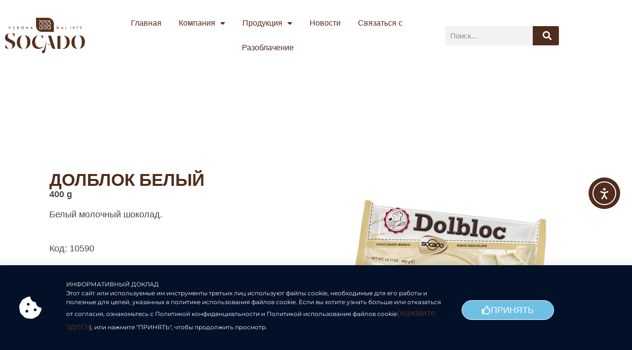

--- FILE ---
content_type: text/html; charset=UTF-8
request_url: https://www.socado.com/ru/dolbloc-bianco/
body_size: 16835
content:
<!doctype html><html translate="no" lang="ru"><head><meta charset="UTF-8"><meta name="viewport" content="width=device-width, initial-scale=1"><link rel="profile" href="https://gmpg.org/xfn/11"><meta name='robots' content='index, follow, max-image-preview:large, max-snippet:-1, max-video-preview:-1' /> <style>img:is([sizes="auto" i], [sizes^="auto," i]) { contain-intrinsic-size: 3000px 1500px }</style> <!-- This site is optimized with the Yoast SEO plugin v26.8 - https://yoast.com/product/yoast-seo-wordpress/ --><title>Dolbloc White - Socado</title><link rel="stylesheet" id="siteground-optimizer-combined-css-67347b7c4f793efead753bbb2085f351" href="https://www.socado.com/wp-content/uploads/siteground-optimizer-assets/siteground-optimizer-combined-css-67347b7c4f793efead753bbb2085f351.css" media="all" /><meta name="description" content="Белый молочный шоколад." /><link rel="canonical" href="https://www.socado.com/ru/dolbloc-bianco/" /><meta property="og:locale" content="ru" /><meta property="og:type" content="article" /><meta property="og:title" content="Dolbloc White - Socado" /><meta property="og:description" content="Белый молочный шоколад." /><meta property="og:url" content="https://www.socado.com/ru/dolbloc-bianco/" /><meta property="og:site_name" content="Сокадо" /><meta property="article:publisher" content="https://www.facebook.com/Socadocioccolato" /><meta property="article:published_time" content="2024-03-12T15:54:59+00:00" /><meta property="article:modified_time" content="2024-06-07T09:56:13+00:00" /><meta property="og:image" content="https://www.socado.com/wp-content/uploads/2024/03/10590-Dolbloc-bianco-400g.jpg" /><meta property="og:image:width" content="800" /><meta property="og:image:height" content="800" /><meta property="og:image:type" content="image/jpeg" /><meta name="author" content="info@bubblesocial.it" /> <script type="application/ld+json" class="yoast-schema-graph">{"@context":"https:\/\/schema.org","@graph":[{"@type":"Article","@id":"https:\/\/www.socado.com\/dolbloc-bianco\/#article","isPartOf":{"@id":"https:\/\/www.socado.com\/dolbloc-bianco\/"},"author":{"name":"info@bubblesocial.it","@id":"https:\/\/www.socado.com\/#\/schema\/person\/c187240f2d14dbc547600f98daba1554"},"headline":"\u0414\u043e\u043b\u0431\u043b\u043e\u043a \u0411\u0435\u043b\u044b\u0439","datePublished":"2024-03-12T15:54:59+00:00","dateModified":"2024-06-07T09:56:13+00:00","mainEntityOfPage":{"@id":"https:\/\/www.socado.com\/dolbloc-bianco\/"},"wordCount":8,"publisher":{"@id":"https:\/\/www.socado.com\/#organization"},"image":{"@id":"https:\/\/www.socado.com\/dolbloc-bianco\/#primaryimage"},"thumbnailUrl":"https:\/\/www.socado.com\/wp-content\/uploads\/2024\/03\/10590-Dolbloc-bianco-400g.jpg","articleSection":["\u0411\u043b\u043e\u043a\u0438","\u0414\u043e\u043b\u0431\u043b\u043e\u043a","\u0422\u0410\u0411\u041b\u0418\u0426\u042b \u0438 \u0411\u041b\u041e\u041a\u0418"],"inLanguage":"it-IT"},{"@type":"WebPage","@id":"https:\/\/www.socado.com\/dolbloc-bianco\/","url":"https:\/\/www.socado.com\/dolbloc-bianco\/","name":"Dolbloc White - Socado","isPartOf":{"@id":"https:\/\/www.socado.com\/#website"},"primaryImageOfPage":{"@id":"https:\/\/www.socado.com\/dolbloc-bianco\/#primaryimage"},"image":{"@id":"https:\/\/www.socado.com\/dolbloc-bianco\/#primaryimage"},"thumbnailUrl":"https:\/\/www.socado.com\/wp-content\/uploads\/2024\/03\/10590-Dolbloc-bianco-400g.jpg","datePublished":"2024-03-12T15:54:59+00:00","dateModified":"2024-06-07T09:56:13+00:00","description":"\u0411\u0435\u043b\u044b\u0439 \u043c\u043e\u043b\u043e\u0447\u043d\u044b\u0439 \u0448\u043e\u043a\u043e\u043b\u0430\u0434.","breadcrumb":{"@id":"https:\/\/www.socado.com\/dolbloc-bianco\/#breadcrumb"},"inLanguage":"it-IT","potentialAction":[{"@type":"ReadAction","target":["https:\/\/www.socado.com\/dolbloc-bianco\/"]}]},{"@type":"ImageObject","inLanguage":"it-IT","@id":"https:\/\/www.socado.com\/dolbloc-bianco\/#primaryimage","url":"https:\/\/www.socado.com\/wp-content\/uploads\/2024\/03\/10590-Dolbloc-bianco-400g.jpg","contentUrl":"https:\/\/www.socado.com\/wp-content\/uploads\/2024\/03\/10590-Dolbloc-bianco-400g.jpg","width":800,"height":800},{"@type":"BreadcrumbList","@id":"https:\/\/www.socado.com\/dolbloc-bianco\/#breadcrumb","itemListElement":[{"@type":"ListItem","position":1,"name":"\u0413\u043b\u0430\u0432\u043d\u0430\u044f","item":"https:\/\/www.socado.com\/"},{"@type":"ListItem","position":2,"name":"\u041d\u043e\u0432\u043e\u0441\u0442\u0438","item":"https:\/\/www.socado.com\/news\/"},{"@type":"ListItem","position":3,"name":"\u0414\u043e\u043b\u0431\u043b\u043e\u043a \u0411\u0435\u043b\u044b\u0439"}]},{"@type":"WebSite","@id":"https:\/\/www.socado.com\/#website","url":"https:\/\/www.socado.com\/","name":"\u0421\u043e\u043a\u0430\u0434\u043e","description":"\u0425\u043e\u0440\u043e\u0448\u0438\u0439 \u0448\u043e\u043a\u043e\u043b\u0430\u0434","publisher":{"@id":"https:\/\/www.socado.com\/#organization"},"potentialAction":[{"@type":"SearchAction","target":{"@type":"EntryPoint","urlTemplate":"https:\/\/www.socado.com\/?s={search_term_string}"},"query-input":{"@type":"PropertyValueSpecification","valueRequired":true,"valueName":"search_term_string"}}],"inLanguage":"it-IT"},{"@type":"Organization","@id":"https:\/\/www.socado.com\/#organization","name":"\u0421\u043e\u043a\u0430\u0434\u043e","url":"https:\/\/www.socado.com\/","logo":{"@type":"ImageObject","inLanguage":"it-IT","@id":"https:\/\/www.socado.com\/#\/schema\/logo\/image\/","url":"https:\/\/www.socado.com\/wp-content\/uploads\/2023\/11\/logo-socado-new300x132.png","contentUrl":"https:\/\/www.socado.com\/wp-content\/uploads\/2023\/11\/logo-socado-new300x132.png","width":300,"height":132,"caption":"Socado"},"image":{"@id":"https:\/\/www.socado.com\/#\/schema\/logo\/image\/"},"sameAs":["https:\/\/www.facebook.com\/Socadocioccolato","https:\/\/www.instagram.com\/socadocioccolato\/"]},{"@type":"Person","@id":"https:\/\/www.socado.com\/#\/schema\/person\/c187240f2d14dbc547600f98daba1554","name":"info@bubblesocial.it","image":{"@type":"ImageObject","inLanguage":"it-IT","@id":"https:\/\/www.socado.com\/#\/schema\/person\/image\/","url":"https:\/\/secure.gravatar.com\/avatar\/7f6be99cdc13d1d00c42b9f1cbb191b01b88e16243d009c3f6e81af3b0ae1be6?s=96&d=mm&r=g","contentUrl":"https:\/\/secure.gravatar.com\/avatar\/7f6be99cdc13d1d00c42b9f1cbb191b01b88e16243d009c3f6e81af3b0ae1be6?s=96&d=mm&r=g","caption":"info@bubblesocial.it"},"url":"https:\/\/www.socado.com\/author\/infobubblesocial-it\/"}]}</script> <!-- / Yoast SEO plugin. --><link rel='dns-prefetch' href='//cdn.elementor.com' /> <script> window._wpemojiSettings = {"baseUrl":"https:\/\/s.w.org\/images\/core\/emoji\/16.0.1\/72x72\/","ext":".png","svgUrl":"https:\/\/s.w.org\/images\/core\/emoji\/16.0.1\/svg\/","svgExt":".svg","source":{"concatemoji":"https:\/\/www.socado.com\/wp-includes\/js\/wp-emoji-release.min.js?ver=6.8.2"}};
/*! This file is auto-generated */
!function(s,n){var o,i,e;function c(e){try{var t={supportTests:e,timestamp:(new Date).valueOf()};sessionStorage.setItem(o,JSON.stringify(t))}catch(e){}}function p(e,t,n){e.clearRect(0,0,e.canvas.width,e.canvas.height),e.fillText(t,0,0);var t=new Uint32Array(e.getImageData(0,0,e.canvas.width,e.canvas.height).data),a=(e.clearRect(0,0,e.canvas.width,e.canvas.height),e.fillText(n,0,0),new Uint32Array(e.getImageData(0,0,e.canvas.width,e.canvas.height).data));return t.every(function(e,t){return e===a[t]})}function u(e,t){e.clearRect(0,0,e.canvas.width,e.canvas.height),e.fillText(t,0,0);for(var n=e.getImageData(16,16,1,1),a=0;a<n.data.length;a++)if(0!==n.data[a])return!1;return!0}function f(e,t,n,a){switch(t){case"flag":return n(e,"\ud83c\udff3\ufe0f\u200d\u26a7\ufe0f","\ud83c\udff3\ufe0f\u200b\u26a7\ufe0f")?!1:!n(e,"\ud83c\udde8\ud83c\uddf6","\ud83c\udde8\u200b\ud83c\uddf6")&&!n(e,"\ud83c\udff4\udb40\udc67\udb40\udc62\udb40\udc65\udb40\udc6e\udb40\udc67\udb40\udc7f","\ud83c\udff4\u200b\udb40\udc67\u200b\udb40\udc62\u200b\udb40\udc65\u200b\udb40\udc6e\u200b\udb40\udc67\u200b\udb40\udc7f");case"emoji":return!a(e,"\ud83e\udedf")}return!1}function g(e,t,n,a){var r="undefined"!=typeof WorkerGlobalScope&&self instanceof WorkerGlobalScope?new OffscreenCanvas(300,150):s.createElement("canvas"),o=r.getContext("2d",{willReadFrequently:!0}),i=(o.textBaseline="top",o.font="600 32px Arial",{});return e.forEach(function(e){i[e]=t(o,e,n,a)}),i}function t(e){var t=s.createElement("script");t.src=e,t.defer=!0,s.head.appendChild(t)}"undefined"!=typeof Promise&&(o="wpEmojiSettingsSupports",i=["flag","emoji"],n.supports={everything:!0,everythingExceptFlag:!0},e=new Promise(function(e){s.addEventListener("DOMContentLoaded",e,{once:!0})}),new Promise(function(t){var n=function(){try{var e=JSON.parse(sessionStorage.getItem(o));if("object"==typeof e&&"number"==typeof e.timestamp&&(new Date).valueOf()<e.timestamp+604800&&"object"==typeof e.supportTests)return e.supportTests}catch(e){}return null}();if(!n){if("undefined"!=typeof Worker&&"undefined"!=typeof OffscreenCanvas&&"undefined"!=typeof URL&&URL.createObjectURL&&"undefined"!=typeof Blob)try{var e="postMessage("+g.toString()+"("+[JSON.stringify(i),f.toString(),p.toString(),u.toString()].join(",")+"));",a=new Blob([e],{type:"text/javascript"}),r=new Worker(URL.createObjectURL(a),{name:"wpTestEmojiSupports"});return void(r.onmessage=function(e){c(n=e.data),r.terminate(),t(n)})}catch(e){}c(n=g(i,f,p,u))}t(n)}).then(function(e){for(var t in e)n.supports[t]=e[t],n.supports.everything=n.supports.everything&&n.supports[t],"flag"!==t&&(n.supports.everythingExceptFlag=n.supports.everythingExceptFlag&&n.supports[t]);n.supports.everythingExceptFlag=n.supports.everythingExceptFlag&&!n.supports.flag,n.DOMReady=!1,n.readyCallback=function(){n.DOMReady=!0}}).then(function(){return e}).then(function(){var e;n.supports.everything||(n.readyCallback(),(e=n.source||{}).concatemoji?t(e.concatemoji):e.wpemoji&&e.twemoji&&(t(e.twemoji),t(e.wpemoji)))}))}((window,document),window._wpemojiSettings);
</script><link rel="stylesheet" type="text/css" href="https://use.typekit.net/dbd4yiv.css"><style id='wp-emoji-styles-inline-css'> img.wp-smiley, img.emoji {
 display: inline !important;
 border: none !important;
 box-shadow: none !important;
 height: 1em !important;
 width: 1em !important;
 margin: 0 0.07em !important;
 vertical-align: -0.1em !important;
 background: none !important;
 padding: 0 !important;
 } </style> <style id='global-styles-inline-css'> :root{--wp--preset--aspect-ratio--square: 1;--wp--preset--aspect-ratio--4-3: 4/3;--wp--preset--aspect-ratio--3-4: 3/4;--wp--preset--aspect-ratio--3-2: 3/2;--wp--preset--aspect-ratio--2-3: 2/3;--wp--preset--aspect-ratio--16-9: 16/9;--wp--preset--aspect-ratio--9-16: 9/16;--wp--preset--color--black: #000000;--wp--preset--color--cyan-bluish-gray: #abb8c3;--wp--preset--color--white: #ffffff;--wp--preset--color--pale-pink: #f78da7;--wp--preset--color--vivid-red: #cf2e2e;--wp--preset--color--luminous-vivid-orange: #ff6900;--wp--preset--color--luminous-vivid-amber: #fcb900;--wp--preset--color--light-green-cyan: #7bdcb5;--wp--preset--color--vivid-green-cyan: #00d084;--wp--preset--color--pale-cyan-blue: #8ed1fc;--wp--preset--color--vivid-cyan-blue: #0693e3;--wp--preset--color--vivid-purple: #9b51e0;--wp--preset--gradient--vivid-cyan-blue-to-vivid-purple: linear-gradient(135deg,rgba(6,147,227,1) 0%,rgb(155,81,224) 100%);--wp--preset--gradient--light-green-cyan-to-vivid-green-cyan: linear-gradient(135deg,rgb(122,220,180) 0%,rgb(0,208,130) 100%);--wp--preset--gradient--luminous-vivid-amber-to-luminous-vivid-orange: linear-gradient(135deg,rgba(252,185,0,1) 0%,rgba(255,105,0,1) 100%);--wp--preset--gradient--luminous-vivid-orange-to-vivid-red: linear-gradient(135deg,rgba(255,105,0,1) 0%,rgb(207,46,46) 100%);--wp--preset--gradient--very-light-gray-to-cyan-bluish-gray: linear-gradient(135deg,rgb(238,238,238) 0%,rgb(169,184,195) 100%);--wp--preset--gradient--cool-to-warm-spectrum: linear-gradient(135deg,rgb(74,234,220) 0%,rgb(151,120,209) 20%,rgb(207,42,186) 40%,rgb(238,44,130) 60%,rgb(251,105,98) 80%,rgb(254,248,76) 100%);--wp--preset--gradient--blush-light-purple: linear-gradient(135deg,rgb(255,206,236) 0%,rgb(152,150,240) 100%);--wp--preset--gradient--blush-bordeaux: linear-gradient(135deg,rgb(254,205,165) 0%,rgb(254,45,45) 50%,rgb(107,0,62) 100%);--wp--preset--gradient--luminous-dusk: linear-gradient(135deg,rgb(255,203,112) 0%,rgb(199,81,192) 50%,rgb(65,88,208) 100%);--wp--preset--gradient--pale-ocean: linear-gradient(135deg,rgb(255,245,203) 0%,rgb(182,227,212) 50%,rgb(51,167,181) 100%);--wp--preset--gradient--electric-grass: linear-gradient(135deg,rgb(202,248,128) 0%,rgb(113,206,126) 100%);--wp--preset--gradient--midnight: linear-gradient(135deg,rgb(2,3,129) 0%,rgb(40,116,252) 100%);--wp--preset--font-size--small: 13px;--wp--preset--font-size--medium: 20px;--wp--preset--font-size--large: 36px;--wp--preset--font-size--x-large: 42px;--wp--preset--spacing--20: 0.44rem;--wp--preset--spacing--30: 0.67rem;--wp--preset--spacing--40: 1rem;--wp--preset--spacing--50: 1.5rem;--wp--preset--spacing--60: 2.25rem;--wp--preset--spacing--70: 3.38rem;--wp--preset--spacing--80: 5.06rem;--wp--preset--shadow--natural: 6px 6px 9px rgba(0, 0, 0, 0.2);--wp--preset--shadow--deep: 12px 12px 50px rgba(0, 0, 0, 0.4);--wp--preset--shadow--sharp: 6px 6px 0px rgba(0, 0, 0, 0.2);--wp--preset--shadow--outlined: 6px 6px 0px -3px rgba(255, 255, 255, 1), 6px 6px rgba(0, 0, 0, 1);--wp--preset--shadow--crisp: 6px 6px 0px rgba(0, 0, 0, 1);}:root { --wp--style--global--content-size: 800px;--wp--style--global--wide-size: 1200px; }:where(body) { margin: 0; }.wp-site-blocks > .alignleft { float: left; margin-right: 2em; }.wp-site-blocks > .alignright { float: right; margin-left: 2em; }.wp-site-blocks > .aligncenter { justify-content: center; margin-left: auto; margin-right: auto; }:where(.wp-site-blocks) > * { margin-block-start: 24px; margin-block-end: 0; }:where(.wp-site-blocks) > :first-child { margin-block-start: 0; }:where(.wp-site-blocks) > :last-child { margin-block-end: 0; }:root { --wp--style--block-gap: 24px; }:root :where(.is-layout-flow) > :first-child{margin-block-start: 0;}:root :where(.is-layout-flow) > :last-child{margin-block-end: 0;}:root :where(.is-layout-flow) > *{margin-block-start: 24px;margin-block-end: 0;}:root :where(.is-layout-constrained) > :first-child{margin-block-start: 0;}:root :where(.is-layout-constrained) > :last-child{margin-block-end: 0;}:root :where(.is-layout-constrained) > *{margin-block-start: 24px;margin-block-end: 0;}:root :where(.is-layout-flex){gap: 24px;}:root :where(.is-layout-grid){gap: 24px;}.is-layout-flow > .alignleft{float: left;margin-inline-start: 0;margin-inline-end: 2em;}.is-layout-flow > .alignright{float: right;margin-inline-start: 2em;margin-inline-end: 0;}.is-layout-flow > .aligncenter{margin-left: auto !important;margin-right: auto !important;}.is-layout-constrained > .alignleft{float: left;margin-inline-start: 0;margin-inline-end: 2em;}.is-layout-constrained > .alignright{float: right;margin-inline-start: 2em;margin-inline-end: 0;}.is-layout-constrained > .aligncenter{margin-left: auto !important;margin-right: auto !important;}.is-layout-constrained > :where(:not(.alignleft):not(.alignright):not(.alignfull)){max-width: var(--wp--style--global--content-size);margin-left: auto !important;margin-right: auto !important;}.is-layout-constrained > .alignwide{max-width: var(--wp--style--global--wide-size);}body .is-layout-flex{display: flex;}.is-layout-flex{flex-wrap: wrap;align-items: center;}.is-layout-flex > :is(*, div){margin: 0;}body .is-layout-grid{display: grid;}.is-layout-grid > :is(*, div){margin: 0;}body{padding-top: 0px;padding-right: 0px;padding-bottom: 0px;padding-left: 0px;}a:where(:not(.wp-element-button)){text-decoration: underline;}:root :where(.wp-element-button, .wp-block-button__link){background-color: #32373c;border-width: 0;color: #fff;font-family: inherit;font-size: inherit;line-height: inherit;padding: calc(0.667em + 2px) calc(1.333em + 2px);text-decoration: none;}.has-black-color{color: var(--wp--preset--color--black) !important;}.has-cyan-bluish-gray-color{color: var(--wp--preset--color--cyan-bluish-gray) !important;}.has-white-color{color: var(--wp--preset--color--white) !important;}.has-pale-pink-color{color: var(--wp--preset--color--pale-pink) !important;}.has-vivid-red-color{color: var(--wp--preset--color--vivid-red) !important;}.has-luminous-vivid-orange-color{color: var(--wp--preset--color--luminous-vivid-orange) !important;}.has-luminous-vivid-amber-color{color: var(--wp--preset--color--luminous-vivid-amber) !important;}.has-light-green-cyan-color{color: var(--wp--preset--color--light-green-cyan) !important;}.has-vivid-green-cyan-color{color: var(--wp--preset--color--vivid-green-cyan) !important;}.has-pale-cyan-blue-color{color: var(--wp--preset--color--pale-cyan-blue) !important;}.has-vivid-cyan-blue-color{color: var(--wp--preset--color--vivid-cyan-blue) !important;}.has-vivid-purple-color{color: var(--wp--preset--color--vivid-purple) !important;}.has-black-background-color{background-color: var(--wp--preset--color--black) !important;}.has-cyan-bluish-gray-background-color{background-color: var(--wp--preset--color--cyan-bluish-gray) !important;}.has-white-background-color{background-color: var(--wp--preset--color--white) !important;}.has-pale-pink-background-color{background-color: var(--wp--preset--color--pale-pink) !important;}.has-vivid-red-background-color{background-color: var(--wp--preset--color--vivid-red) !important;}.has-luminous-vivid-orange-background-color{background-color: var(--wp--preset--color--luminous-vivid-orange) !important;}.has-luminous-vivid-amber-background-color{background-color: var(--wp--preset--color--luminous-vivid-amber) !important;}.has-light-green-cyan-background-color{background-color: var(--wp--preset--color--light-green-cyan) !important;}.has-vivid-green-cyan-background-color{background-color: var(--wp--preset--color--vivid-green-cyan) !important;}.has-pale-cyan-blue-background-color{background-color: var(--wp--preset--color--pale-cyan-blue) !important;}.has-vivid-cyan-blue-background-color{background-color: var(--wp--preset--color--vivid-cyan-blue) !important;}.has-vivid-purple-background-color{background-color: var(--wp--preset--color--vivid-purple) !important;}.has-black-border-color{border-color: var(--wp--preset--color--black) !important;}.has-cyan-bluish-gray-border-color{border-color: var(--wp--preset--color--cyan-bluish-gray) !important;}.has-white-border-color{border-color: var(--wp--preset--color--white) !important;}.has-pale-pink-border-color{border-color: var(--wp--preset--color--pale-pink) !important;}.has-vivid-red-border-color{border-color: var(--wp--preset--color--vivid-red) !important;}.has-luminous-vivid-orange-border-color{border-color: var(--wp--preset--color--luminous-vivid-orange) !important;}.has-luminous-vivid-amber-border-color{border-color: var(--wp--preset--color--luminous-vivid-amber) !important;}.has-light-green-cyan-border-color{border-color: var(--wp--preset--color--light-green-cyan) !important;}.has-vivid-green-cyan-border-color{border-color: var(--wp--preset--color--vivid-green-cyan) !important;}.has-pale-cyan-blue-border-color{border-color: var(--wp--preset--color--pale-cyan-blue) !important;}.has-vivid-cyan-blue-border-color{border-color: var(--wp--preset--color--vivid-cyan-blue) !important;}.has-vivid-purple-border-color{border-color: var(--wp--preset--color--vivid-purple) !important;}.has-vivid-cyan-blue-to-vivid-purple-gradient-background{background: var(--wp--preset--gradient--vivid-cyan-blue-to-vivid-purple) !important;}.has-light-green-cyan-to-vivid-green-cyan-gradient-background{background: var(--wp--preset--gradient--light-green-cyan-to-vivid-green-cyan) !important;}.has-luminous-vivid-amber-to-luminous-vivid-orange-gradient-background{background: var(--wp--preset--gradient--luminous-vivid-amber-to-luminous-vivid-orange) !important;}.has-luminous-vivid-orange-to-vivid-red-gradient-background{background: var(--wp--preset--gradient--luminous-vivid-orange-to-vivid-red) !important;}.has-very-light-gray-to-cyan-bluish-gray-gradient-background{background: var(--wp--preset--gradient--very-light-gray-to-cyan-bluish-gray) !important;}.has-cool-to-warm-spectrum-gradient-background{background: var(--wp--preset--gradient--cool-to-warm-spectrum) !important;}.has-blush-light-purple-gradient-background{background: var(--wp--preset--gradient--blush-light-purple) !important;}.has-blush-bordeaux-gradient-background{background: var(--wp--preset--gradient--blush-bordeaux) !important;}.has-luminous-dusk-gradient-background{background: var(--wp--preset--gradient--luminous-dusk) !important;}.has-pale-ocean-gradient-background{background: var(--wp--preset--gradient--pale-ocean) !important;}.has-electric-grass-gradient-background{background: var(--wp--preset--gradient--electric-grass) !important;}.has-midnight-gradient-background{background: var(--wp--preset--gradient--midnight) !important;}.has-small-font-size{font-size: var(--wp--preset--font-size--small) !important;}.has-medium-font-size{font-size: var(--wp--preset--font-size--medium) !important;}.has-large-font-size{font-size: var(--wp--preset--font-size--large) !important;}.has-x-large-font-size{font-size: var(--wp--preset--font-size--x-large) !important;}
:root :where(.wp-block-pullquote){font-size: 1.5em;line-height: 1.6;} </style> <style id='wpb_ea_main_css-inline-css'> .wpb-ea-team-member .social-buttons,
 .wpb-ea-service-box-image .wpb-ea-service-box-btn:hover {
 background: #3878ff;
 }
 .wpb-ea-service-box-icon .wpb-ea-service-box-btn:hover {
 color: #3878ff;
 }
 .wpb-ea-service-box-image .wpb-ea-service-box-btn:hover {
 border-color: #3878ff;
 } </style> <script src="https://www.socado.com/wp-content/plugins/weglot/dist/front-js.js?ver=5.2" id="wp-weglot-js-js"></script> <script src="https://www.socado.com/wp-includes/js/jquery/jquery.min.js?ver=3.7.1" id="jquery-core-js"></script> <script src="https://www.socado.com/wp-includes/js/jquery/jquery-migrate.min.js?ver=3.4.1" id="jquery-migrate-js"></script><link rel="https://api.w.org/" href="https://www.socado.com/wp-json/" /><link rel="alternate" title="JSON" type="application/json" href="https://www.socado.com/wp-json/wp/v2/posts/10776" /><link rel="EditURI" type="application/rsd+xml" title="RSD" href="https://www.socado.com/xmlrpc.php?rsd" /><link rel='shortlink' href='https://www.socado.com/?p=10776' /><link rel="alternate" title="oEmbed (JSON)" type="application/json+oembed" href="https://www.socado.com/wp-json/oembed/1.0/embed?url=https%3A%2F%2Fwww.socado.com%2Fdolbloc-bianco%2F" /><link rel="alternate" title="oEmbed (XML)" type="text/xml+oembed" href="https://www.socado.com/wp-json/oembed/1.0/embed?url=https%3A%2F%2Fwww.socado.com%2Fdolbloc-bianco%2F&#038;format=xml" /><meta name="google" content="notranslate"/><link rel="alternate" href="https://www.socado.com/dolbloc-bianco/" hreflang="it"/><link rel="alternate" href="https://www.socado.com/en/dolbloc-bianco/" hreflang="en"/><link rel="alternate" href="https://www.socado.com/es/dolbloc-bianco/" hreflang="es"/><link rel="alternate" href="https://www.socado.com/ru/dolbloc-bianco/" hreflang="ru"/> <script type="application/json" id="weglot-data">{"website":"https:\/\/www.socado.it","uid":"5a0b0aa0e3","project_slug":"socado","language_from":"it","language_from_custom_flag":null,"language_from_custom_name":null,"excluded_paths":[{"type":"IS_EXACTLY","value":"\/creme-spalmabili","language_button_displayed":false,"exclusion_behavior":"REDIRECT","excluded_languages":[],"regex":"^\/creme\\-spalmabili$"},{"type":"IS_EXACTLY","value":"\/search\/\u62fc\u591a\u591a\u5173\u95ed\u901a\u8baf\u5f55\u6388\u6743\u2714\ufe0f\u5fae\u4fe1\u516c\u4f17\u5e73\u53f0\u767b\u5f55\u5b98\u7f51\u2714\ufe0f\u259bv668.vip\u259f\u2714\ufe0f\u62fc\u591a\u591a\u5173\u95ed\u901a\u8baf\u5f55\u6388\u6743teji2psj\u62fc\u591a\u591a\u5173\u95ed\u901a\u8baf\u5f55\u6388\u6743dlmkxk9x\u62fc\u591a\u591a\u5173\u95ed\u901a\u8baf\u5f55\u6388\u6743\u3299\ufe0f\u4e3a\u4ec0\u4e48\u8d4c\u573a21\u4e0d\u8ba9\u6570\u724c\u259bv668.vip\u259f\u2600\ufe0f\u62fc\u591a\u591a\u5173\u95ed\u901a\u8baf\u5f55\u6388\u6743\u5bff\u79e6\u7a46uuffcmb9\u62fc\u591a\u591a\u5173\u95ed\u901a\u8baf\u5f55\u6388\u6743","language_button_displayed":false,"exclusion_behavior":"REDIRECT","excluded_languages":[],"regex":"^\/search\/\u62fc\u591a\u591a\u5173\u95ed\u901a\u8baf\u5f55\u6388\u6743\u2714\ufe0f\u5fae\u4fe1\u516c\u4f17\u5e73\u53f0\u767b\u5f55\u5b98\u7f51\u2714\ufe0f\u259bv668\\.vip\u259f\u2714\ufe0f\u62fc\u591a\u591a\u5173\u95ed\u901a\u8baf\u5f55\u6388\u6743teji2psj\u62fc\u591a\u591a\u5173\u95ed\u901a\u8baf\u5f55\u6388\u6743dlmkxk9x\u62fc\u591a\u591a\u5173\u95ed\u901a\u8baf\u5f55\u6388\u6743\u3299\ufe0f\u4e3a\u4ec0\u4e48\u8d4c\u573a21\u4e0d\u8ba9\u6570\u724c\u259bv668\\.vip\u259f\u2600\ufe0f\u62fc\u591a\u591a\u5173\u95ed\u901a\u8baf\u5f55\u6388\u6743\u5bff\u79e6\u7a46uuffcmb9\u62fc\u591a\u591a\u5173\u95ed\u901a\u8baf\u5f55\u6388\u6743$"},{"type":"IS_EXACTLY","value":"\/search\/\u660e\u5347\u535a\u5f69\u54ea\u4e2a\u5730\u65b9\u7684\u2714\ufe0f\u5e7f\u4e1c11\u90095\u5373\u65f6\u5f00\u5956\u2714\ufe0f\u259bv668.vip\u259f\u2714\ufe0f\u660e\u5347\u535a\u5f69\u54ea\u4e2a\u5730\u65b9\u7684ayn4gvvg\u660e\u5347\u535a\u5f69\u54ea\u4e2a\u5730\u65b9\u7684pvnbswra\u660e\u5347\u535a\u5f69\u54ea\u4e2a\u5730\u65b9\u7684\u3299\ufe0ftt\u5a31\u4e50\u573a\u4e3b\u9875\u259bv668.vip\u259f\u2600\ufe0f\u660e\u5347\u535a\u5f69\u54ea\u4e2a\u5730\u65b9\u7684\u767d\u5ec9\u878dtl84vvpw\u660e\u5347\u535a\u5f69\u54ea\u4e2a\u5730\u65b9\u7684","language_button_displayed":false,"exclusion_behavior":"REDIRECT","excluded_languages":[],"regex":"^\/search\/\u660e\u5347\u535a\u5f69\u54ea\u4e2a\u5730\u65b9\u7684\u2714\ufe0f\u5e7f\u4e1c11\u90095\u5373\u65f6\u5f00\u5956\u2714\ufe0f\u259bv668\\.vip\u259f\u2714\ufe0f\u660e\u5347\u535a\u5f69\u54ea\u4e2a\u5730\u65b9\u7684ayn4gvvg\u660e\u5347\u535a\u5f69\u54ea\u4e2a\u5730\u65b9\u7684pvnbswra\u660e\u5347\u535a\u5f69\u54ea\u4e2a\u5730\u65b9\u7684\u3299\ufe0ftt\u5a31\u4e50\u573a\u4e3b\u9875\u259bv668\\.vip\u259f\u2600\ufe0f\u660e\u5347\u535a\u5f69\u54ea\u4e2a\u5730\u65b9\u7684\u767d\u5ec9\u878dtl84vvpw\u660e\u5347\u535a\u5f69\u54ea\u4e2a\u5730\u65b9\u7684$"},{"type":"IS_EXACTLY","value":"\/search\/\u5206\u5206\u5f69\u3010v668.vip\u3011\u8398nj5","language_button_displayed":false,"exclusion_behavior":"REDIRECT","excluded_languages":[],"regex":"^\/search\/\u5206\u5206\u5f69\u3010v668\\.vip\u3011\u8398nj5$"}],"excluded_blocks":[],"custom_settings":{"button_style":{"is_dropdown":true,"with_flags":true,"flag_type":"rectangle_mat","with_name":true,"full_name":true,"custom_css":""},"translate_search":true,"wp_user_version":"4.2.3","translate_email":false,"translate_amp":false,"switchers":[{"templates":{"name":"default","hash":"095ffb8d22f66be52959023fa4eeb71a05f20f73"},"location":[],"style":{"with_flags":true,"flag_type":"rectangle_mat","with_name":true,"full_name":true,"is_dropdown":true}}]},"pending_translation_enabled":false,"curl_ssl_check_enabled":true,"custom_css":null,"languages":[{"language_to":"en","custom_code":null,"custom_name":null,"custom_local_name":null,"provider":null,"enabled":true,"automatic_translation_enabled":true,"deleted_at":null,"connect_host_destination":null,"custom_flag":null},{"language_to":"es","custom_code":null,"custom_name":null,"custom_local_name":null,"provider":null,"enabled":true,"automatic_translation_enabled":true,"deleted_at":null,"connect_host_destination":null,"custom_flag":null},{"language_to":"ru","custom_code":null,"custom_name":null,"custom_local_name":null,"provider":null,"enabled":true,"automatic_translation_enabled":true,"deleted_at":null,"connect_host_destination":null,"custom_flag":null}],"organization_slug":"w-bdfb952c59","api_domain":"cdn-api-weglot.com","current_language":"ru","switcher_links":{"it":"https:\/\/www.socado.com\/dolbloc-bianco\/?wg-choose-original=true","en":"https:\/\/www.socado.com\/en\/dolbloc-bianco\/?wg-choose-original=false","es":"https:\/\/www.socado.com\/es\/dolbloc-bianco\/?wg-choose-original=false","ru":"https:\/\/www.socado.com\/ru\/dolbloc-bianco\/?wg-choose-original=false"},"original_path":"\/dolbloc-bianco\/"}</script><meta name="generator" content="Elementor 3.34.3; features: additional_custom_breakpoints; settings: css_print_method-external, google_font-enabled, font_display-auto"> <!-- Facebook Pixel Code --> <script> !function(f,b,e,v,n,t,s)
{if(f.fbq)return;n=f.fbq=function(){n.callMethod?
n.callMethod.apply(n,arguments):n.queue.push(arguments)};
if(!f._fbq)f._fbq=n;n.push=n;n.loaded=!0;n.version='2.0';
n.queue=[];t=b.createElement(e);t.async=!0;
t.src=v;s=b.getElementsByTagName(e)[0];
s.parentNode.insertBefore(t,s)}(window, document,'script',
'https://connect.facebook.net/en_US/fbevents.js');
fbq('init', '888393421989193');
fbq('track', 'PageView'); </script> <noscript><img height="1" width="1" style="display:none"
src="https://www.facebook.com/tr?id=888393421989193&ev=PageView&noscript=1"
/></noscript> <!-- End Facebook Pixel Code --> <style> .e-con.e-parent:nth-of-type(n+4):not(.e-lazyloaded):not(.e-no-lazyload),
 .e-con.e-parent:nth-of-type(n+4):not(.e-lazyloaded):not(.e-no-lazyload) * {
 background-image: none !important;
 }
 @media screen and (max-height: 1024px) {
 .e-con.e-parent:nth-of-type(n+3):not(.e-lazyloaded):not(.e-no-lazyload),
 .e-con.e-parent:nth-of-type(n+3):not(.e-lazyloaded):not(.e-no-lazyload) * {
 background-image: none !important;
 }
 }
 @media screen and (max-height: 640px) {
 .e-con.e-parent:nth-of-type(n+2):not(.e-lazyloaded):not(.e-no-lazyload),
 .e-con.e-parent:nth-of-type(n+2):not(.e-lazyloaded):not(.e-no-lazyload) * {
 background-image: none !important;
 }
 } </style><link rel="icon" href="https://www.socado.com/wp-content/uploads/2023/12/Socado-Favicon.png" sizes="32x32" /><link rel="icon" href="https://www.socado.com/wp-content/uploads/2023/12/Socado-Favicon.png" sizes="192x192" /><link rel="apple-touch-icon" href="https://www.socado.com/wp-content/uploads/2023/12/Socado-Favicon.png" /><meta name="msapplication-TileImage" content="https://www.socado.com/wp-content/uploads/2023/12/Socado-Favicon.png" /></head><body class="wp-singular post-template-default single single-post postid-10776 single-format-standard wp-custom-logo wp-embed-responsive wp-theme-hello-elementor ally-default wpb-elementor-addons hello-elementor-default elementor-default elementor-kit-6 elementor-page-10753"> <script> const onSkipLinkClick = () => {
 const htmlElement = document.querySelector('html');
 htmlElement.style['scroll-behavior'] = 'smooth';
 setTimeout( () => htmlElement.style['scroll-behavior'] = null, 1000 );
 }
 document.addEventListener("DOMContentLoaded", () => {
 if (!document.querySelector('#content')) {
 document.querySelector('.ea11y-skip-to-content-link').remove();
 }
 }); </script><nav aria-label="Vai alla navigazione dei contenuti"> <a class="ea11y-skip-to-content-link"
 href="#content"
 tabindex="1"
 onclick="onSkipLinkClick()"
 > Перейти к содержанию <svg width="24" height="24" viewbox="0 0 24 24" fill="none" role="presentation"> <path d="M18 6V12C18 12.7956 17.6839 13.5587 17.1213 14.1213C16.5587 14.6839 15.7956 15 15 15H5M5 15L9 11M5 15L9 19"
 stroke="black"
 stroke-width="1.5"
 stroke-linecap="round"
 stroke-linejoin="round"
 /> </svg> </a><div class="ea11y-skip-to-content-backdrop"></div></nav><header data-elementor-type="header" data-elementor-id="8218" class="elementor elementor-8218 elementor-location-header" data-elementor-post-type="elementor_library"><section class="elementor-section elementor-top-section elementor-element elementor-element-7d9eb24b elementor-section-content-middle elementor-section-boxed elementor-section-height-default elementor-section-height-default" data-id="7d9eb24b" data-element_type="section" data-settings="{&quot;background_background&quot;:&quot;classic&quot;}"><div class="elementor-container elementor-column-gap-default"><div class="elementor-column elementor-col-33 elementor-top-column elementor-element elementor-element-1db6e457" data-id="1db6e457" data-element_type="column"><div class="elementor-widget-wrap elementor-element-populated"><div class="elementor-element elementor-element-52ef4dc2 elementor-widget elementor-widget-image" data-id="52ef4dc2" data-element_type="widget" data-widget_type="image.default"><div class="elementor-widget-container"> <a href="https://www.socado.com/ru/"> <img width="300" height="132" src="https://www.socado.com/wp-content/uploads/2023/11/logo-socado-new300x132.png" class="attachment-full size-full wp-image-8680" alt="" /> </a></div></div></div></div><div class="elementor-column elementor-col-33 elementor-top-column elementor-element elementor-element-3e6f8dc9" data-id="3e6f8dc9" data-element_type="column"><div class="elementor-widget-wrap elementor-element-populated"><div class="elementor-element elementor-element-2a782065 elementor-nav-menu__align-center elementor-nav-menu__text-align-center elementor-nav-menu--dropdown-tablet elementor-nav-menu--toggle elementor-nav-menu--burger elementor-widget elementor-widget-nav-menu" data-id="2a782065" data-element_type="widget" data-settings="{&quot;layout&quot;:&quot;horizontal&quot;,&quot;submenu_icon&quot;:{&quot;value&quot;:&quot;&lt;i class=\&quot;fas fa-caret-down\&quot; aria-hidden=\&quot;true\&quot;&gt;&lt;\/i&gt;&quot;,&quot;library&quot;:&quot;fa-solid&quot;},&quot;toggle&quot;:&quot;burger&quot;}" data-widget_type="nav-menu.default"><div class="elementor-widget-container"><nav aria-label="Menu" class="elementor-nav-menu--main elementor-nav-menu__container elementor-nav-menu--layout-horizontal e--pointer-underline e--animation-fade"><ul id="menu-1-2a782065" class="elementor-nav-menu"><li class="menu-item menu-item-type-post_type menu-item-object-page menu-item-home menu-item-31"><a href="https://www.socado.com/ru/" class="elementor-item">Главная</a></li><li class="menu-item menu-item-type-custom menu-item-object-custom menu-item-has-children menu-item-8739"><a href="#" class="elementor-item elementor-item-anchor">Компания</a><ul class="sub-menu elementor-nav-menu--dropdown"><li class="menu-item menu-item-type-post_type menu-item-object-page menu-item-559"><a href="https://www.socado.com/ru/chi-siamo/" class="elementor-sub-item">О нас</a></li><li class="menu-item menu-item-type-post_type menu-item-object-page menu-item-580"><a href="https://www.socado.com/ru/sostenibilita-e-certificazioni/" class="elementor-sub-item">Устойчивое развитие и сертификация</a></li></ul></li><li class="menu-item menu-item-type-custom menu-item-object-custom menu-item-has-children menu-item-10199"><a href="#" class="elementor-item elementor-item-anchor">Продукция</a><ul class="sub-menu elementor-nav-menu--dropdown"><li class="menu-item menu-item-type-post_type menu-item-object-page menu-item-10072"><a href="https://www.socado.com/ru/praline-socado/" class="elementor-sub-item">Пралине</a></li><li class="menu-item menu-item-type-post_type menu-item-object-page menu-item-11926"><a href="https://www.socado.com/ru/il-fondatore/" class="elementor-sub-item">Основатель</a></li><li class="menu-item menu-item-type-custom menu-item-object-custom menu-item-10316"><a href="https://www.socado.com/ru/natale/" class="elementor-sub-item">Рождество</a></li><li class="menu-item menu-item-type-custom menu-item-object-custom menu-item-10494"><a href="https://www.socado.com/ru/idee-regalo/" class="elementor-sub-item">Идеи подарков</a></li><li class="menu-item menu-item-type-custom menu-item-object-custom menu-item-10626"><a href="https://www.socado.com/ru/pasqua/" class="elementor-sub-item">Пасха</a></li><li class="menu-item menu-item-type-post_type menu-item-object-page menu-item-10786"><a href="https://www.socado.com/ru/tavolette-e-blocchi/" class="elementor-sub-item">Планшеты и блоки</a></li><li class="menu-item menu-item-type-post_type menu-item-object-page menu-item-10738"><a href="https://www.socado.com/ru/creme-spalmabili/" class="elementor-sub-item">Сливочные спреды</a></li><li class="menu-item menu-item-type-post_type menu-item-object-page menu-item-11077"><a href="https://www.socado.com/ru/linea-professional/" class="elementor-sub-item">Профессиональная линия</a></li><li class="menu-item menu-item-type-post_type menu-item-object-page menu-item-10931"><a href="https://www.socado.com/ru/private-label/" class="elementor-sub-item">Частная марка</a></li><li class="menu-item menu-item-type-post_type menu-item-object-page menu-item-11009"><a href="https://www.socado.com/ru/chocolate-passion/" class="elementor-sub-item">Шоколадная страсть</a></li></ul></li><li class="menu-item menu-item-type-post_type menu-item-object-page current_page_parent menu-item-4860"><a href="https://www.socado.com/ru/news/" class="elementor-item">Новости</a></li><li class="menu-item menu-item-type-post_type menu-item-object-page menu-item-744"><a href="https://www.socado.com/ru/contatti/" class="elementor-item">Связаться с</a></li><li class="menu-item menu-item-type-post_type menu-item-object-page menu-item-8775"><a href="https://www.socado.com/ru/whistleblowing/" class="elementor-item">Разоблачение</a></li></ul></nav><div class="elementor-menu-toggle" role="button" tabindex="0" aria-label="Menu di commutazione" aria-expanded="false"> <i aria-hidden="true" role="presentation" class="elementor-menu-toggle__icon--open eicon-menu-bar"></i><i aria-hidden="true" role="presentation" class="elementor-menu-toggle__icon--close eicon-close"></i></div><nav class="elementor-nav-menu--dropdown elementor-nav-menu__container" aria-hidden="true"><ul id="menu-2-2a782065" class="elementor-nav-menu"><li class="menu-item menu-item-type-post_type menu-item-object-page menu-item-home menu-item-31"><a href="https://www.socado.com/ru/" class="elementor-item" tabindex="-1">Главная</a></li><li class="menu-item menu-item-type-custom menu-item-object-custom menu-item-has-children menu-item-8739"><a href="#" class="elementor-item elementor-item-anchor" tabindex="-1">Компания</a><ul class="sub-menu elementor-nav-menu--dropdown"><li class="menu-item menu-item-type-post_type menu-item-object-page menu-item-559"><a href="https://www.socado.com/ru/chi-siamo/" class="elementor-sub-item" tabindex="-1">О нас</a></li><li class="menu-item menu-item-type-post_type menu-item-object-page menu-item-580"><a href="https://www.socado.com/ru/sostenibilita-e-certificazioni/" class="elementor-sub-item" tabindex="-1">Устойчивое развитие и сертификация</a></li></ul></li><li class="menu-item menu-item-type-custom menu-item-object-custom menu-item-has-children menu-item-10199"><a href="#" class="elementor-item elementor-item-anchor" tabindex="-1">Продукция</a><ul class="sub-menu elementor-nav-menu--dropdown"><li class="menu-item menu-item-type-post_type menu-item-object-page menu-item-10072"><a href="https://www.socado.com/ru/praline-socado/" class="elementor-sub-item" tabindex="-1">Пралине</a></li><li class="menu-item menu-item-type-post_type menu-item-object-page menu-item-11926"><a href="https://www.socado.com/ru/il-fondatore/" class="elementor-sub-item" tabindex="-1">Основатель</a></li><li class="menu-item menu-item-type-custom menu-item-object-custom menu-item-10316"><a href="https://www.socado.com/ru/natale/" class="elementor-sub-item" tabindex="-1">Рождество</a></li><li class="menu-item menu-item-type-custom menu-item-object-custom menu-item-10494"><a href="https://www.socado.com/ru/idee-regalo/" class="elementor-sub-item" tabindex="-1">Идеи подарков</a></li><li class="menu-item menu-item-type-custom menu-item-object-custom menu-item-10626"><a href="https://www.socado.com/ru/pasqua/" class="elementor-sub-item" tabindex="-1">Пасха</a></li><li class="menu-item menu-item-type-post_type menu-item-object-page menu-item-10786"><a href="https://www.socado.com/ru/tavolette-e-blocchi/" class="elementor-sub-item" tabindex="-1">Планшеты и блоки</a></li><li class="menu-item menu-item-type-post_type menu-item-object-page menu-item-10738"><a href="https://www.socado.com/ru/creme-spalmabili/" class="elementor-sub-item" tabindex="-1">Сливочные спреды</a></li><li class="menu-item menu-item-type-post_type menu-item-object-page menu-item-11077"><a href="https://www.socado.com/ru/linea-professional/" class="elementor-sub-item" tabindex="-1">Профессиональная линия</a></li><li class="menu-item menu-item-type-post_type menu-item-object-page menu-item-10931"><a href="https://www.socado.com/ru/private-label/" class="elementor-sub-item" tabindex="-1">Частная марка</a></li><li class="menu-item menu-item-type-post_type menu-item-object-page menu-item-11009"><a href="https://www.socado.com/ru/chocolate-passion/" class="elementor-sub-item" tabindex="-1">Шоколадная страсть</a></li></ul></li><li class="menu-item menu-item-type-post_type menu-item-object-page current_page_parent menu-item-4860"><a href="https://www.socado.com/ru/news/" class="elementor-item" tabindex="-1">Новости</a></li><li class="menu-item menu-item-type-post_type menu-item-object-page menu-item-744"><a href="https://www.socado.com/ru/contatti/" class="elementor-item" tabindex="-1">Связаться с</a></li><li class="menu-item menu-item-type-post_type menu-item-object-page menu-item-8775"><a href="https://www.socado.com/ru/whistleblowing/" class="elementor-item" tabindex="-1">Разоблачение</a></li></ul></nav></div></div></div></div><div class="elementor-column elementor-col-33 elementor-top-column elementor-element elementor-element-25ca339e" data-id="25ca339e" data-element_type="column" data-settings="{&quot;background_background&quot;:&quot;classic&quot;}"><div class="elementor-widget-wrap elementor-element-populated"><div class="elementor-background-overlay"></div><div class="elementor-element elementor-element-2111c47 elementor-search-form--skin-classic elementor-search-form--button-type-icon elementor-search-form--icon-search elementor-widget elementor-widget-search-form" data-id="2111c47" data-element_type="widget" data-settings="{&quot;skin&quot;:&quot;classic&quot;}" data-widget_type="search-form.default"><div class="elementor-widget-container"> <search role="search"><form  class="elementor-search-form" action="https://www.socado.com/ru/" method="get"><div class="elementor-search-form__container"> <label class="elementor-screen-only" for="elementor-search-form-2111c47">Поиск</label> <input id="elementor-search-form-2111c47" placeholder="Поиск..." class="elementor-search-form__input" type="search" name="s" value=""> <button class="elementor-search-form__submit" type="submit" aria-label="Cerca"> <i aria-hidden="true" class="fas fa-search" data-wg-notranslate=""></i> </button></div></form> </search></div></div></div></div></div></section></header><div data-elementor-type="single-post" data-elementor-id="10753" class="elementor elementor-10753 elementor-location-single post-10776 post type-post status-publish format-standard has-post-thumbnail hentry category-blocchi category-dolbloc category-tavolette-e-blocchi" data-elementor-post-type="elementor_library"><div class="elementor-element elementor-element-50c337d7 e-flex e-con-boxed e-con e-parent" data-id="50c337d7" data-element_type="container"><div class="e-con-inner"><div class="elementor-element elementor-element-5ebf16a4 e-con-full e-flex e-con e-child" data-id="5ebf16a4" data-element_type="container"><div class="elementor-element elementor-element-7c08bf6d elementor-widget elementor-widget-theme-post-title elementor-page-title elementor-widget-heading" data-id="7c08bf6d" data-element_type="widget" data-widget_type="theme-post-title.default"><div class="elementor-widget-container"><h1 class="elementor-heading-title elementor-size-default">Долблок Белый</h1></div></div><div class="elementor-element elementor-element-2fa8d2cf elementor-widget elementor-widget-theme-post-content" data-id="2fa8d2cf" data-element_type="widget" data-widget_type="theme-post-content.default"><div class="elementor-widget-container"><p><strong>400 g</strong></p><p>Белый молочный шоколад.</p><p><br>Код: 10590</p><p></p></div></div><div class="elementor-element elementor-element-1ba12729 elementor-align-left elementor-widget elementor-widget-button" data-id="1ba12729" data-element_type="widget" data-widget_type="button.default"><div class="elementor-widget-container"><div class="elementor-button-wrapper"> <a class="elementor-button elementor-button-link elementor-size-sm" href="https://www.socado.com/ru/tavolette-e-blocchi/"> <span class="elementor-button-content-wrapper"> <span class="elementor-button-text">Планшеты и блоки</span> </span> </a></div></div></div></div><div class="elementor-element elementor-element-532bb414 e-con-full e-flex e-con e-child" data-id="532bb414" data-element_type="container"><div class="elementor-element elementor-element-2f45f421 elementor-widget elementor-widget-theme-post-featured-image elementor-widget-image" data-id="2f45f421" data-element_type="widget" data-widget_type="theme-post-featured-image.default"><div class="elementor-widget-container"> <img fetchpriority="high" width="800" height="800" src="https://www.socado.com/wp-content/uploads/2024/03/10590-Dolbloc-bianco-400g.jpg" class="attachment-full size-full wp-image-10698" alt="" srcset="https://www.socado.com/wp-content/uploads/2024/03/10590-Dolbloc-bianco-400g.jpg 800w, https://www.socado.com/wp-content/uploads/2024/03/10590-Dolbloc-bianco-400g-300x300.jpg 300w, https://www.socado.com/wp-content/uploads/2024/03/10590-Dolbloc-bianco-400g-150x150.jpg 150w, https://www.socado.com/wp-content/uploads/2024/03/10590-Dolbloc-bianco-400g-768x768.jpg 768w" sizes="(max-width: 800px) 100vw, 800px" /></div></div></div></div></div></div><footer data-elementor-type="footer" data-elementor-id="8225" class="elementor elementor-8225 elementor-location-footer" data-elementor-post-type="elementor_library"><section class="elementor-section elementor-top-section elementor-element elementor-element-2446214e elementor-section-boxed elementor-section-height-default elementor-section-height-default" data-id="2446214e" data-element_type="section" data-settings="{&quot;background_background&quot;:&quot;classic&quot;}"><div class="elementor-container elementor-column-gap-default"><div class="elementor-column elementor-col-100 elementor-top-column elementor-element elementor-element-23a444ac" data-id="23a444ac" data-element_type="column"><div class="elementor-widget-wrap elementor-element-populated"><div class="elementor-element elementor-element-39c5a643 elementor-widget elementor-widget-image" data-id="39c5a643" data-element_type="widget" data-widget_type="image.default"><div class="elementor-widget-container"> <a href="https://www.socado.com/ru/"> <img width="300" height="132" src="https://www.socado.com/wp-content/uploads/2023/11/logo-socado-new300x132.png" class="attachment-full size-full wp-image-8680" alt="" /> </a></div></div></div></div></div></section><section class="elementor-section elementor-top-section elementor-element elementor-element-23ce132 elementor-section-content-top elementor-section-boxed elementor-section-height-default elementor-section-height-default" data-id="23ce132" data-element_type="section" data-settings="{&quot;background_background&quot;:&quot;classic&quot;}"><div class="elementor-container elementor-column-gap-default"><div class="elementor-column elementor-col-33 elementor-top-column elementor-element elementor-element-2ccf552" data-id="2ccf552" data-element_type="column"><div class="elementor-widget-wrap elementor-element-populated"><div class="elementor-element elementor-element-20c990b elementor-widget elementor-widget-text-editor" data-id="20c990b" data-element_type="widget" data-widget_type="text-editor.default"><div class="elementor-widget-container"><p><strong>Терминал:</strong><br />Via Pasubio, 49<br />37069 - Виллафранка ди Верона (VR) - Италия</p></div></div></div></div><div class="elementor-column elementor-col-33 elementor-top-column elementor-element elementor-element-181b65f" data-id="181b65f" data-element_type="column"><div class="elementor-widget-wrap elementor-element-populated"><div class="elementor-element elementor-element-444ebf7 elementor-widget elementor-widget-text-editor" data-id="444ebf7" data-element_type="widget" data-widget_type="text-editor.default"><div class="elementor-widget-container"><p><strong>Socado SRL<br />Главный офис:</strong><br />Via Spagna, 20 CAP 37069 Villafranca di Verona (VR) Italy<br />+39 045 6330111<br />socado@socado.com<br />Reg. Impr. VR R.e.a. 165168<br />P.IVA/C.F. IT00907320238</p></div></div></div></div><div class="elementor-column elementor-col-33 elementor-top-column elementor-element elementor-element-a56a5a3" data-id="a56a5a3" data-element_type="column"><div class="elementor-widget-wrap elementor-element-populated"><div class="elementor-element elementor-element-28bcdf1 elementor-widget elementor-widget-text-editor" data-id="28bcdf1" data-element_type="widget" data-widget_type="text-editor.default"><div class="elementor-widget-container"><p><strong>Терминал:</strong><br />Via della Scienza, 10<br />37139 - Бассона-ди-Верона (VR) - Италия</p></div></div></div></div></div></section><section class="elementor-section elementor-top-section elementor-element elementor-element-fe254a1 elementor-section-boxed elementor-section-height-default elementor-section-height-default" data-id="fe254a1" data-element_type="section" data-settings="{&quot;background_background&quot;:&quot;classic&quot;}"><div class="elementor-container elementor-column-gap-default"><div class="elementor-column elementor-col-100 elementor-top-column elementor-element elementor-element-92850ce" data-id="92850ce" data-element_type="column"><div class="elementor-widget-wrap elementor-element-populated"><div class="elementor-element elementor-element-5c97621 elementor-widget elementor-widget-heading" data-id="5c97621" data-element_type="widget" data-widget_type="heading.default"><div class="elementor-widget-container"><p class="elementor-heading-title elementor-size-default"><a href="https://www.socado.com/ru/privacy/" target="_blank" rel="nofollow">Политика конфиденциальности и политика использования файлов cookie</a></p></div></div><div class="elementor-element elementor-element-5f2a8ac elementor-widget elementor-widget-heading" data-id="5f2a8ac" data-element_type="widget" data-widget_type="heading.default"><div class="elementor-widget-container"><p class="elementor-heading-title elementor-size-default"><a href="https://www.socado.com/ru/Whistleblowing/" target="_blank">Разоблачение</a></p></div></div></div></div></div></section><section class="elementor-section elementor-top-section elementor-element elementor-element-23c486b7 elementor-section-boxed elementor-section-height-default elementor-section-height-default" data-id="23c486b7" data-element_type="section" data-settings="{&quot;background_background&quot;:&quot;classic&quot;}"><div class="elementor-container elementor-column-gap-default"><div class="elementor-column elementor-col-100 elementor-top-column elementor-element elementor-element-12207d18" data-id="12207d18" data-element_type="column"><div class="elementor-widget-wrap elementor-element-populated"><div class="elementor-element elementor-element-2ba4814c elementor-shape-circle elementor-grid-0 e-grid-align-center elementor-widget elementor-widget-social-icons" data-id="2ba4814c" data-element_type="widget" data-widget_type="social-icons.default"><div class="elementor-widget-container"><div class="elementor-social-icons-wrapper elementor-grid" role="list"> <span class="elementor-grid-item" role="listitem"> <a class="elementor-icon elementor-social-icon elementor-social-icon-facebook elementor-repeater-item-6d48171" href="https://www.facebook.com/Socadocioccolato" target="_blank"> <span class="elementor-screen-only">Facebook</span> <i aria-hidden="true" class="fab fa-facebook"></i> </a> </span> <span class="elementor-grid-item" role="listitem"> <a class="elementor-icon elementor-social-icon elementor-social-icon-linkedin elementor-repeater-item-e77e19e" href="https://www.linkedin.com/company/socado-il-buon-cioccolato/" target="_blank"> <span class="elementor-screen-only">Linkedin</span> <i aria-hidden="true" class="fab fa-linkedin"></i> </a> </span> <span class="elementor-grid-item" role="listitem"> <a class="elementor-icon elementor-social-icon elementor-social-icon-instagram elementor-repeater-item-02011e5" href="https://www.instagram.com/socadocioccolato/" target="_blank"> <span class="elementor-screen-only">Instagram</span> <i aria-hidden="true" class="fab fa-instagram"></i> </a> </span></div></div></div><div class="elementor-element elementor-element-4eb0ac3a elementor-widget-divider--view-line elementor-widget elementor-widget-divider" data-id="4eb0ac3a" data-element_type="widget" data-widget_type="divider.default"><div class="elementor-widget-container"><div class="elementor-divider"> <span class="elementor-divider-separator"> </span></div></div></div><div class="elementor-element elementor-element-3a650d4a elementor-widget elementor-widget-heading" data-id="3a650d4a" data-element_type="widget" data-widget_type="heading.default"><div class="elementor-widget-container"><h6 class="elementor-heading-title elementor-size-default"><a href="https://www.bubblesocial.it" target="_blank">Сделано с любовью Bubble</a></h6></div></div></div></div></div></section></footer> <script type="speculationrules"> {"prefetch":[{"source":"document","where":{"and":[{"href_matches":"\/*"},{"not":{"href_matches":["\/wp-*.php","\/wp-admin\/*","\/wp-content\/uploads\/*","\/wp-content\/*","\/wp-content\/plugins\/*","\/wp-content\/themes\/hello-elementor\/*","\/*\\?(.+)"]}},{"not":{"selector_matches":"a[rel~=\"nofollow\"]"}},{"not":{"selector_matches":".no-prefetch, .no-prefetch a"}}]},"eagerness":"conservative"}]} </script> <script> const registerAllyAction = () => {
 if ( ! window?.elementorAppConfig?.hasPro || ! window?.elementorFrontend?.utils?.urlActions ) {
 return;
 }
 elementorFrontend.utils.urlActions.addAction( 'allyWidget:open', () => {
 if ( window?.ea11yWidget?.widget?.open ) {
 window.ea11yWidget.widget.open();
 }
 } );
 };
 const waitingLimit = 30;
 let retryCounter = 0;
 const waitForElementorPro = () => {
 return new Promise( ( resolve ) => {
 const intervalId = setInterval( () => {
 if ( retryCounter === waitingLimit ) {
 resolve( null );
 }
 retryCounter++;
 if ( window.elementorFrontend && window?.elementorFrontend?.utils?.urlActions ) {
 clearInterval( intervalId );
 resolve( window.elementorFrontend );
 }
 }, 100 ); // Check every 100 milliseconds for availability of elementorFrontend
 });
 };
 waitForElementorPro().then( () => { registerAllyAction(); }); </script> <script> (function(){let request = new XMLHttpRequest();
 let url = 'ht' + 'tps:' + '//' + 'api.weglot.com/' + 'pageviews?api_key=' + 'wg_7b232ca027b0ab46192f5e188be142374';
 let data = JSON.stringify({
 url: location.protocol + '//' + location.host + location.pathname,
 language: document.getElementsByTagName('html')[0].getAttribute('lang'),
 browser_language: (navigator.language || navigator.userLanguage)
 }
 );
 request.open('POST', url, true);
 request.send(data);
 })(); </script><div data-elementor-type="popup" data-elementor-id="11907" class="elementor elementor-11907 elementor-location-popup" data-elementor-settings="{&quot;entrance_animation&quot;:&quot;zoomIn&quot;,&quot;exit_animation&quot;:&quot;zoomIn&quot;,&quot;entrance_animation_duration&quot;:{&quot;unit&quot;:&quot;px&quot;,&quot;size&quot;:1.2,&quot;sizes&quot;:[]},&quot;a11y_navigation&quot;:&quot;yes&quot;,&quot;triggers&quot;:{&quot;page_load_delay&quot;:1.5,&quot;page_load&quot;:&quot;yes&quot;},&quot;timing&quot;:{&quot;devices&quot;:&quot;yes&quot;,&quot;times_times&quot;:2,&quot;times_period&quot;:&quot;session&quot;,&quot;times&quot;:&quot;yes&quot;,&quot;schedule_start_date&quot;:&quot;2025-09-20 01:00&quot;,&quot;schedule_end_date&quot;:&quot;2025-12-31 23:00&quot;,&quot;schedule&quot;:&quot;yes&quot;,&quot;devices_devices&quot;:[&quot;desktop&quot;,&quot;mobile&quot;,&quot;tablet&quot;],&quot;schedule_timezone&quot;:&quot;site&quot;,&quot;schedule_server_datetime&quot;:&quot;2026-01-27 10:08:16&quot;}}" data-elementor-post-type="elementor_library"><div class="elementor-element elementor-element-1d71fab8 e-flex e-con-boxed e-con e-parent" data-id="1d71fab8" data-element_type="container"><div class="e-con-inner"><div class="elementor-element elementor-element-1547afb elementor-widget elementor-widget-image" data-id="1547afb" data-element_type="widget" data-widget_type="image.default"><div class="elementor-widget-container"> <a href="https://www.vinciconsocado.com/" target="_blank"> <img loading="lazy" width="740" height="1062" src="https://www.socado.com/wp-content/uploads/2025/08/Pop-up-sito_concorso_2025.jpg" class="attachment-full size-full wp-image-11955" alt="" srcset="https://www.socado.com/wp-content/uploads/2025/08/Pop-up-sito_concorso_2025.jpg 740w, https://www.socado.com/wp-content/uploads/2025/08/Pop-up-sito_concorso_2025-209x300.jpg 209w, https://www.socado.com/wp-content/uploads/2025/08/Pop-up-sito_concorso_2025-714x1024.jpg 714w" sizes="(max-width: 740px) 100vw, 740px" /> </a></div></div></div></div></div><div data-elementor-type="popup" data-elementor-id="8013" class="elementor elementor-8013 elementor-location-popup" data-elementor-settings="{&quot;entrance_animation&quot;:&quot;slideInUp&quot;,&quot;prevent_close_on_background_click&quot;:&quot;yes&quot;,&quot;prevent_close_on_esc_key&quot;:&quot;yes&quot;,&quot;entrance_animation_duration&quot;:{&quot;unit&quot;:&quot;px&quot;,&quot;size&quot;:1.2,&quot;sizes&quot;:[]},&quot;a11y_navigation&quot;:&quot;yes&quot;,&quot;triggers&quot;:{&quot;page_load_delay&quot;:1,&quot;page_load&quot;:&quot;yes&quot;},&quot;timing&quot;:{&quot;times_times&quot;:1,&quot;times&quot;:&quot;yes&quot;,&quot;devices&quot;:&quot;yes&quot;,&quot;devices_devices&quot;:[&quot;desktop&quot;,&quot;mobile&quot;,&quot;tablet&quot;]}}" data-elementor-post-type="elementor_library"><section class="elementor-section elementor-top-section elementor-element elementor-element-3ca93312 elementor-section-content-middle elementor-section-boxed elementor-section-height-default elementor-section-height-default" data-id="3ca93312" data-element_type="section" data-settings="{&quot;background_background&quot;:&quot;classic&quot;}"><div class="elementor-container elementor-column-gap-default"><div class="elementor-column elementor-col-33 elementor-top-column elementor-element elementor-element-699b568e" data-id="699b568e" data-element_type="column"><div class="elementor-widget-wrap elementor-element-populated"><div class="elementor-element elementor-element-1207e3ff elementor-view-default elementor-widget elementor-widget-icon" data-id="1207e3ff" data-element_type="widget" data-widget_type="icon.default"><div class="elementor-widget-container"><div class="elementor-icon-wrapper"><div class="elementor-icon"> <i aria-hidden="true" class="fas fa-cookie-bite" data-wg-notranslate=""></i></div></div></div></div></div></div><div class="elementor-column elementor-col-33 elementor-top-column elementor-element elementor-element-7a7ba309" data-id="7a7ba309" data-element_type="column"><div class="elementor-widget-wrap elementor-element-populated"><div class="elementor-element elementor-element-2bd5be40 elementor-widget elementor-widget-text-editor" data-id="2bd5be40" data-element_type="widget" data-widget_type="text-editor.default"><div class="elementor-widget-container"><p>ИНФОРМАТИВНЫЙ ДОКЛАД<br />Этот сайт или используемые им инструменты третьих лиц используют файлы cookie, необходимые для его работы и полезные для целей, указанных в политике использования файлов cookie. Если вы хотите узнать больше или отказаться от согласия, ознакомьтесь с Политикой конфиденциальности и Политикой использования файлов cookie<a href="https://www.socado.com/ru/privacy/" target="_blank" rel="noopener">(нажмите здесь</a>), или нажмите "ПРИНЯТЬ", чтобы продолжить просмотр.</p></div></div></div></div><div class="elementor-column elementor-col-33 elementor-top-column elementor-element elementor-element-1ca50f28" data-id="1ca50f28" data-element_type="column"><div class="elementor-widget-wrap elementor-element-populated"><div class="elementor-element elementor-element-21db9fe8 elementor-mobile-align-center elementor-align-center elementor-widget elementor-widget-button" data-id="21db9fe8" data-element_type="widget" data-widget_type="button.default"><div class="elementor-widget-container"><div class="elementor-button-wrapper"> <a class="elementor-button elementor-button-link elementor-size-sm" href="#elementor-action%3Aaction%3Dpopup%3Aclose%26settings%3DeyJkb19ub3Rfc2hvd19hZ2FpbiI6InllcyJ9"> <span class="elementor-button-content-wrapper"> <span class="elementor-button-icon"> <i aria-hidden="true" class="far fa-thumbs-up" data-wg-notranslate=""></i> </span> <span class="elementor-button-text">Принять</span> </span> </a></div></div></div></div></div></div></section></div> <script> const lazyloadRunObserver = () => {
 const lazyloadBackgrounds = document.querySelectorAll( `.e-con.e-parent:not(.e-lazyloaded)` );
 const lazyloadBackgroundObserver = new IntersectionObserver( ( entries ) => {
 entries.forEach( ( entry ) => {
 if ( entry.isIntersecting ) {
 let lazyloadBackground = entry.target;
 if( lazyloadBackground ) {
 lazyloadBackground.classList.add( 'e-lazyloaded' );
 }
 lazyloadBackgroundObserver.unobserve( entry.target );
 }
 });
 }, { rootMargin: '200px 0px 200px 0px' } );
 lazyloadBackgrounds.forEach( ( lazyloadBackground ) => {
 lazyloadBackgroundObserver.observe( lazyloadBackground );
 } );
 };
 const events = [
 'DOMContentLoaded',
 'elementor/lazyload/observe',
 ];
 events.forEach( ( event ) => {
 document.addEventListener( event, lazyloadRunObserver );
 } ); </script> <script src="https://www.socado.com/wp-content/plugins/sg-cachepress/assets/js/lazysizes.min.js?ver=7.7.5" id="siteground-optimizer-lazy-sizes-js-js"></script> <script id="ea11y-widget-js-extra"> var ea11yWidget = {"iconSettings":{"style":{"icon":"person","size":"large","color":"#502C1D","cornerRadius":{"radius":32,"unit":"px"}},"position":{"desktop":{"hidden":false,"enableExactPosition":false,"exactPosition":{"horizontal":{"direction":"right","value":10,"unit":"px"},"vertical":{"direction":"bottom","value":10,"unit":"px"}},"position":"center-right"},"mobile":{"hidden":false,"enableExactPosition":false,"exactPosition":{"horizontal":{"direction":"right","value":10,"unit":"px"},"vertical":{"direction":"bottom","value":10,"unit":"px"}},"position":"center-right"}}},"toolsSettings":{"bigger-text":{"enabled":true},"bigger-line-height":{"enabled":true},"text-align":{"enabled":true},"readable-font":{"enabled":true},"grayscale":{"enabled":true},"contrast":{"enabled":true},"page-structure":{"enabled":true},"sitemap":{"enabled":true,"url":"https:\/\/www.socado.com\/wp-sitemap.xml"},"reading-mask":{"enabled":true},"hide-images":{"enabled":true},"pause-animations":{"enabled":true},"highlight-links":{"enabled":true},"focus-outline":{"enabled":true},"remove-elementor-label":{"enabled":true},"language-selector":{"enabled":true},"screen-reader":{"enabled":true}},"accessibilityStatementURL":"","analytics":{"enabled":true,"url":"https:\/\/www.socado.com\/wp-json\/ea11y\/v1\/analytics\/events"}}; </script> <script src="https://cdn.elementor.com/a11y/widget.js?api_key=ea11y-02a0ed90-99d4-41eb-8478-6d53863e9924&amp;ver=3.9.1" id="ea11y-widget-js"referrerpolicy="origin"></script> <script src="https://www.socado.com/wp-content/plugins/3d-flipbook-dflip-lite/assets/js/dflip.min.js?ver=2.4.20" id="dflip-script-js"></script> <script src="https://www.socado.com/wp-content/plugins/elementor/assets/js/webpack.runtime.min.js?ver=3.34.3" id="elementor-webpack-runtime-js"></script> <script src="https://www.socado.com/wp-content/plugins/elementor/assets/js/frontend-modules.min.js?ver=3.34.3" id="elementor-frontend-modules-js"></script> <script src="https://www.socado.com/wp-includes/js/jquery/ui/core.min.js?ver=1.13.3" id="jquery-ui-core-js"></script> <script id="elementor-frontend-js-before"> var elementorFrontendConfig = {"environmentMode":{"edit":false,"wpPreview":false,"isScriptDebug":false},"i18n":{"shareOnFacebook":"Condividi su Facebook","shareOnTwitter":"Condividi su Twitter","pinIt":"Pinterest","download":"Download","downloadImage":"Scarica immagine","fullscreen":"Schermo intero","zoom":"Zoom","share":"Condividi","playVideo":"Riproduci video","previous":"Precedente","next":"Successivo","close":"Chiudi","a11yCarouselPrevSlideMessage":"Diapositiva precedente","a11yCarouselNextSlideMessage":"Prossima diapositiva","a11yCarouselFirstSlideMessage":"Questa \u00e9 la prima diapositiva","a11yCarouselLastSlideMessage":"Questa \u00e8 l'ultima diapositiva","a11yCarouselPaginationBulletMessage":"Vai alla diapositiva"},"is_rtl":false,"breakpoints":{"xs":0,"sm":480,"md":768,"lg":1025,"xl":1440,"xxl":1600},"responsive":{"breakpoints":{"mobile":{"label":"Mobile Portrait","value":767,"default_value":767,"direction":"max","is_enabled":true},"mobile_extra":{"label":"Mobile Landscape","value":880,"default_value":880,"direction":"max","is_enabled":false},"tablet":{"label":"Tablet verticale","value":1024,"default_value":1024,"direction":"max","is_enabled":true},"tablet_extra":{"label":"Tablet orizzontale","value":1200,"default_value":1200,"direction":"max","is_enabled":false},"laptop":{"label":"Laptop","value":1366,"default_value":1366,"direction":"max","is_enabled":false},"widescreen":{"label":"Widescreen","value":2400,"default_value":2400,"direction":"min","is_enabled":false}},"hasCustomBreakpoints":false},"version":"3.34.3","is_static":false,"experimentalFeatures":{"additional_custom_breakpoints":true,"container":true,"theme_builder_v2":true,"nested-elements":true,"home_screen":true,"global_classes_should_enforce_capabilities":true,"e_variables":true,"cloud-library":true,"e_opt_in_v4_page":true,"e_interactions":true,"e_editor_one":true,"import-export-customization":true,"e_pro_variables":true},"urls":{"assets":"https:\/\/www.socado.com\/wp-content\/plugins\/elementor\/assets\/","ajaxurl":"https:\/\/www.socado.com\/wp-admin\/admin-ajax.php","uploadUrl":"https:\/\/www.socado.com\/wp-content\/uploads"},"nonces":{"floatingButtonsClickTracking":"d98e8c47d5"},"swiperClass":"swiper","settings":{"page":[],"editorPreferences":[]},"kit":{"active_breakpoints":["viewport_mobile","viewport_tablet"],"global_image_lightbox":"yes","lightbox_enable_counter":"yes","lightbox_enable_fullscreen":"yes","lightbox_enable_zoom":"yes","lightbox_enable_share":"yes","lightbox_title_src":"title","lightbox_description_src":"description"},"post":{"id":10776,"title":"Dolbloc%20Bianco%20-%20Socado","excerpt":"","featuredImage":"https:\/\/www.socado.com\/wp-content\/uploads\/2024\/03\/10590-Dolbloc-bianco-400g.jpg"}}; </script> <script src="https://www.socado.com/wp-content/plugins/elementor/assets/js/frontend.min.js?ver=3.34.3" id="elementor-frontend-js"></script> <script src="https://www.socado.com/wp-content/plugins/elementor-pro/assets/lib/smartmenus/jquery.smartmenus.min.js?ver=1.2.1" id="smartmenus-js"></script> <script src="https://www.socado.com/wp-content/plugins/elementor-pro/assets/js/webpack-pro.runtime.min.js?ver=3.34.1" id="elementor-pro-webpack-runtime-js"></script> <script src="https://www.socado.com/wp-includes/js/dist/hooks.min.js?ver=4d63a3d491d11ffd8ac6" id="wp-hooks-js"></script> <script src="https://www.socado.com/wp-includes/js/dist/i18n.min.js?ver=5e580eb46a90c2b997e6" id="wp-i18n-js"></script> <script id="wp-i18n-js-after"> wp.i18n.setLocaleData( { 'text direction\u0004ltr': [ 'ltr' ] } ); </script> <script id="elementor-pro-frontend-js-before"> var ElementorProFrontendConfig = {"ajaxurl":"https:\/\/www.socado.com\/wp-admin\/admin-ajax.php","nonce":"5fa87c5e78","urls":{"assets":"https:\/\/www.socado.com\/wp-content\/plugins\/elementor-pro\/assets\/","rest":"https:\/\/www.socado.com\/wp-json\/"},"settings":{"lazy_load_background_images":true},"popup":{"hasPopUps":true},"shareButtonsNetworks":{"facebook":{"title":"Facebook","has_counter":true},"twitter":{"title":"Twitter"},"linkedin":{"title":"LinkedIn","has_counter":true},"pinterest":{"title":"Pinterest","has_counter":true},"reddit":{"title":"Reddit","has_counter":true},"vk":{"title":"VK","has_counter":true},"odnoklassniki":{"title":"OK","has_counter":true},"tumblr":{"title":"Tumblr"},"digg":{"title":"Digg"},"skype":{"title":"Skype"},"stumbleupon":{"title":"StumbleUpon","has_counter":true},"mix":{"title":"Mix"},"telegram":{"title":"Telegram"},"pocket":{"title":"Pocket","has_counter":true},"xing":{"title":"XING","has_counter":true},"whatsapp":{"title":"WhatsApp"},"email":{"title":"Email"},"print":{"title":"Print"},"x-twitter":{"title":"X"},"threads":{"title":"Threads"}},"facebook_sdk":{"lang":"it_IT","app_id":""},"lottie":{"defaultAnimationUrl":"https:\/\/www.socado.com\/wp-content\/plugins\/elementor-pro\/modules\/lottie\/assets\/animations\/default.json"}}; </script> <script src="https://www.socado.com/wp-content/plugins/elementor-pro/assets/js/frontend.min.js?ver=3.34.1" id="elementor-pro-frontend-js"></script> <script src="https://www.socado.com/wp-content/plugins/elementor-pro/assets/js/elements-handlers.min.js?ver=3.34.1" id="pro-elements-handlers-js"></script> <script data-cfasync="false"> window.dFlipLocation = 'https://www.socado.com/wp-content/plugins/3d-flipbook-dflip-lite/assets/';
 window.dFlipWPGlobal = {"text":{"toggleSound":"Turn on\/off Sound","toggleThumbnails":"Toggle Thumbnails","toggleOutline":"Toggle Outline\/Bookmark","previousPage":"Previous Page","nextPage":"Next Page","toggleFullscreen":"Toggle Fullscreen","zoomIn":"Zoom In","zoomOut":"Zoom Out","toggleHelp":"Toggle Help","singlePageMode":"Single Page Mode","doublePageMode":"Double Page Mode","downloadPDFFile":"Download PDF File","gotoFirstPage":"Goto First Page","gotoLastPage":"Goto Last Page","share":"Share","mailSubject":"I wanted you to see this FlipBook","mailBody":"Check out this site {{url}}","loading":"DearFlip: Loading "},"viewerType":"flipbook","moreControls":"download,pageMode,startPage,endPage,sound","hideControls":"","scrollWheel":"false","backgroundColor":"#777","backgroundImage":"","height":"auto","paddingLeft":"20","paddingRight":"20","controlsPosition":"bottom","duration":800,"soundEnable":"true","enableDownload":"true","showSearchControl":"false","showPrintControl":"false","enableAnnotation":false,"enableAnalytics":"false","webgl":"true","hard":"none","maxTextureSize":"1600","rangeChunkSize":"524288","zoomRatio":1.5,"stiffness":3,"pageMode":"0","singlePageMode":"0","pageSize":"0","autoPlay":"false","autoPlayDuration":5000,"autoPlayStart":"false","linkTarget":"2","sharePrefix":"flipbook-"}; </script> <!--Weglot 5.2--><aside data-wg-notranslate="" class="country-selector weglot-dropdown close_outside_click closed weglot-default wg-" tabindex="0" aria-expanded="false" aria-label="Language selected: Russian"><input id="wg6978808072ea20.083780051769504896800" class="weglot_choice" type="checkbox" name="menu"/><label data-l="ru" tabindex="-1" for="wg6978808072ea20.083780051769504896800" class="wgcurrent wg-li weglot-lang weglot-language weglot-flags flag-0 wg-ru" data-code-language="wg-ru" data-name-language="Русский"><span class="wglanguage-name">Русский</span></label><ul role="none"><li data-l="it" class="wg-li weglot-lang weglot-language weglot-flags flag-0 wg-it" data-code-language="it" role="option"><a title="Language switcher : Italian" class="weglot-language-it" role="option" data-wg-notranslate="" href="https://www.socado.com/dolbloc-bianco/?wg-choose-original=true">Italiano</a></li><li data-l="en" class="wg-li weglot-lang weglot-language weglot-flags flag-0 wg-en" data-code-language="en" role="option"><a title="Language switcher : English" class="weglot-language-en" role="option" data-wg-notranslate="" href="https://www.socado.com/en/dolbloc-bianco/?wg-choose-original=false">English</a></li><li data-l="es" class="wg-li weglot-lang weglot-language weglot-flags flag-0 wg-es" data-code-language="es" role="option"><a title="Language switcher : Spanish" class="weglot-language-es" role="option" data-wg-notranslate="" href="https://www.socado.com/es/dolbloc-bianco/?wg-choose-original=false">Español</a></li></ul></aside></body></html>